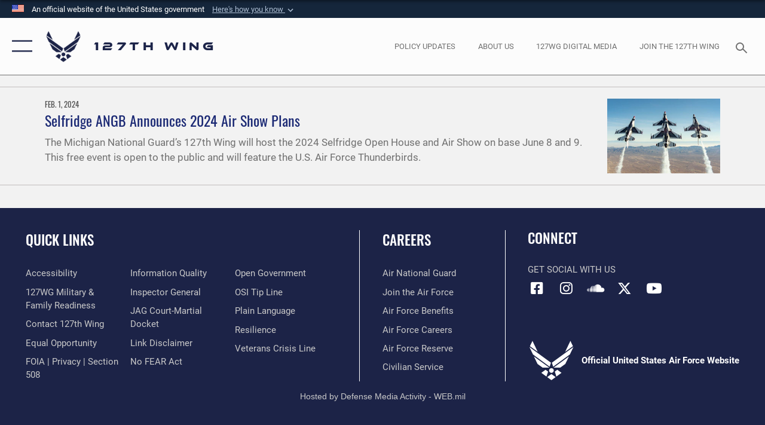

--- FILE ---
content_type: text/html; charset=utf-8
request_url: https://www.127wg.ang.af.mil/Media/Articles/Tag/62578/golden-knights/
body_size: 15266
content:
<!DOCTYPE html>
<html  lang="en-US">
<head id="Head"><meta content="text/html; charset=UTF-8" http-equiv="Content-Type" />
<meta name="REVISIT-AFTER" content="1 DAYS" />
<meta name="RATING" content="GENERAL" />
<meta name="RESOURCE-TYPE" content="DOCUMENT" />
<meta content="text/javascript" http-equiv="Content-Script-Type" />
<meta content="text/css" http-equiv="Content-Style-Type" />
<title>
	Articles - Tag Golden Knights
</title><meta id="MetaDescription" name="description" content="The official website for the 127th Wing, Selfridge Air National Guard Base, Michigan." /><meta id="MetaKeywords" name="keywords" content="127wg, ang, 127th Wing, Selfridge, SANGB, Selfridge Air National Guard Base" /><meta id="MetaRobots" name="robots" content="INDEX, FOLLOW" /><link href="/Resources/Shared/stylesheets/dnndefault/7.0.0/default.css?cdv=2296" type="text/css" rel="stylesheet"/><link href="/DesktopModules/ArticleCS/module.css?cdv=2296" type="text/css" rel="stylesheet"/><link href="/Portals/25/portal.css?cdv=2296" type="text/css" rel="stylesheet"/><link href="/Desktopmodules/SharedLibrary/Plugins/SocialIcons/css/fa-social-icons.css?cdv=2296" type="text/css" rel="stylesheet"/><link href="/Desktopmodules/SharedLibrary/Plugins/Skin/SkipNav/css/skipnav.css?cdv=2296" type="text/css" rel="stylesheet"/><link href="/desktopmodules/ArticleCS/styles/AirForce3/style.css?cdv=2296" type="text/css" rel="stylesheet"/><link href="/Desktopmodules/SharedLibrary/Plugins/bootstrap4/css/bootstrap.min.css?cdv=2296" type="text/css" rel="stylesheet"/><link href="/Desktopmodules/SharedLibrary/ValidatedPlugins/font-awesome6/css/all.min.css?cdv=2296" type="text/css" rel="stylesheet"/><link href="/Desktopmodules/SharedLibrary/ValidatedPlugins/font-awesome6/css/v4-shims.min.css?cdv=2296" type="text/css" rel="stylesheet"/><link href="/portals/_default/skins/AirForce3/Assets/css/theme.css?cdv=2296" type="text/css" rel="stylesheet"/><script src="/Resources/libraries/jQuery/03_07_01/jquery.js?cdv=2296" type="text/javascript"></script><script src="/Resources/libraries/jQuery-Migrate/03_04_01/jquery-migrate.js?cdv=2296" type="text/javascript"></script><script src="/Resources/libraries/jQuery-UI/01_13_03/jquery-ui.min.js?cdv=2296" type="text/javascript"></script><link rel='icon' href='/Portals/25/RecruitingFavIco.ICO?ver=MmTEtKtaIXY-VEtruBVMmg%3d%3d' type='image/x-icon' /><meta name='host' content='DMA Public Web' /><meta name='contact' content='dma.WebSD@mail.mil' /><link rel="stylesheet" type="text/css" href="/DesktopModules/SharedLibrary/Controls/Banner/CSS/usa-banner.css" /><script  src="/Desktopmodules/SharedLibrary/Plugins/GoogleAnalytics/Universal-Federated-Analytics-8.7.js?agency=DOD&subagency=USAF&sitetopic=dma.web&dclink=true"  id="_fed_an_ua_tag" ></script><meta name="viewport" content="width=device-width,initial-scale=1" /></head>
<body id="Body">

    <form method="post" action="/Media/Articles/Tag/62578/golden-knights/" id="Form" enctype="multipart/form-data">
<div class="aspNetHidden">
<input type="hidden" name="__EVENTTARGET" id="__EVENTTARGET" value="" />
<input type="hidden" name="__EVENTARGUMENT" id="__EVENTARGUMENT" value="" />
<input type="hidden" name="__VIEWSTATE" id="__VIEWSTATE" value="SqovPh3fEi+3ngbvYLqn3qpaSb1jxyfPfPlPNF4RiYlryI1pKanqls5PVk4W2t6GJjIQCOc1VxI0Qe1xfm+YEpFpQq/QPt6IPv7C6CLaOT3HD1yAftHRdq/k//HBgO4IjXjRa7D2OsQFM64GVYpeAuDRQHrkbjNLCOlwX0vhWLAPLlEWHwoI7Hk3L9+iXWs9JcX1a6qwk5+ljnB/EyS81oPb25TK0XVhh9HTlvrEPyEBO0ynR0zpcUHV0FohKtBJ0P7iJ0bMOvVQ5ptWUFmKwt2OWuXXAzoFhlYZiQ+5CX5PAt6GVGzGIYTj0OEZ1992V0XWqrbBV1BsCm3abLIqa4/Q6UvUsbkaSyZYsGE8d+H7Lvbsa7U7FJw5umcW/YaLzNTPeOTIbYxBXnE96VXjRWW9HzHQ1rSKNMDD37Ma8cvAwJ1t1FAFpJAPDCBUiFz9oXEgCKGRA+swiK6oBrusyckzpUlA4DspKAaMzUkbxdKSM00M998zxfMM71sTtM4wfVh48y/luY0RDZWVD7NJOIhQkk+v36wRPosvq8dw6vvlBhx/[base64]/JOeYwma+g2FPjvZ9rFhTyocWHYkM+WLngeKS3ULE7v19N9mLpUatj32h7nIdjUWOyZTaU6VTcaVOUVM+o0Jf32WVE2wpVBIfSY1BLPdJUSbP9P0aBpioi4vINlDSZzqXkgFRlZ0yfibL4UWNOndR1Fmm5TDELKR/wsEojpAEcI+yJnKHcem/[base64]/4vn6RbVDTC4vmtsG82OYhxA6Fb7AecZO+b0stboWXSNFdBk6L9T4iW2bOopwLY/J6Ai2c4CV6toYQZLFz+wakV4LcAsIjI67HXCRgKZ92n1Rq+bwlxZ4RDRRiD2PMX2Tbd5kWpVjNUW+gyGG8opNVLovrC/655kJMLU7kk4qRQi/++lgTCheniFQTYCgas0TSLU87yNGiGrWvnK+uYA4csiD8U14Uu6sCopblCxLUdNQY4/vV6k3vRw0e9EnG5chG8zH6SOY02cBeUSKM24XAJKd3Cual+l0zhnviIy4G3DAzC+BwGit73nlEhNUwHD3MDLhOdNcT/BK+YNk+Wko+jHQ9uI76PxgAeBuqLe24AeoOjOf8O2QTOYP2MGgUBBYC707TS8PJcskhzVR2Fm4ftEt1JJhc74l8Nhf+nMNqFa5oK0Rw1VScCntQYsasGlbOrL/b2nP10Wj7jWVVnaindjf1xAlXHvM+crAQ6XGZeQl2Wz9Eqp1S/8TAr4S4xDd11BKBt1qgVpwYevgYpL4RwPGTAQQ2ftxIyboUl8wK6ZhBxTh2jjU5RqI05bnQhoPET+x65E/Ztox6ekUTQoZlCzOI2ujcKBheXYfYdHLEvzdmzwS86t62Cq47CNu5OljsRA/7x+mYXSrlGpvubK5i25rKP/Qs9i8hNl0/WLIg+tXa0DXxwORa6wWhaay5CSqPSNsI7dzSC7pdcqXZiIETDL6i7dUVBTmCNyLpvf5MfTAj4boRLN/QonmHTav4+/AQbMMJWTCkbEp763urc0jcwD25ZxKIXhk9C9VSdMTsVuHUaUVKVwkr2wMnmtk84UOwaC8mWCjuv//88BTlK93IvMljetzttqmwrIrO/yT8GmTR0xiZkEaVX4bP2hNxRy618Sec3UO9im/O8qPccUWz2oho5RBHMqU06NtycVPwsdKtIG7TUH7kS9qhbtRQMhbUZYLQQMK9bWyWmRW99SAs2qG14gwUuExp8lovPOxo678q9TMh23gOc16L3wibey43OpjNJUMRa5wMGuGMaL682V6CROcJ8X1XUKurbhYildRccKlC8sZsoA78e6A0uvTh/N148itfbIvawb4n8k7IBtWlBBcUX1j98ogmmLRYbdCnUysg+l9z9sA+lgwsR+AMgTU1P9/mtgxYA0GUmwCkxsyZzHCn8oOwzheyJzwEs6Z9utB6mt/eHMp/zU1pvdpWYz7uwBd1j/aSaoYk5outX9EMlPRKzSrlX2CyicX5nvJhfe/msXIUHHvt3u4X7u3d70Btge4zHbxnFU/JK9KRonYUTxZ+x5VOznuFYXDp2gB5FElY04MAddomGjczoisU71CZHrnEcJh/vofM6ymzobv9GJKx2k1mC5aWgikXG0ydxmivFIDMUyQq3/+lHE2Xh9BYQ3BoZ7NEGSbstxCdRNUox+xN4mYhkvS9BhtLNDsQc8rCjBhTO0G9/UQfLNCZ/D7ALtpmybF+d66iiPUWRHBHvqSW/ZOolKb+MW4NRpW+VW8LtWmbsFhvJsB1pBoHRPsMzUFR5vFLfwpu3hRXio+FRGkPCrjrXlASRzkQTtTIa/VcXbc6Rqo/ph6nQnr/xC3/[base64]/8crw8X86NYeUwttEGFmZNCjAr3Ujnsqmp4IqIx8dFo2kn0wRne57PH2n3AVjt8Q1SWo1bq3gaWr3VAHVBVJyAhN8imzjDiGFJeSkeWNXmErIHdwvi3n4nujRGrm/kwKRmGrcJqB5soTRXMhsDC7/gNQkjRb71rSyN58a2hhxSk9trgUjqpdDXfX6A/wWoggHy3cEFIDfTzBPStSgY1ZXCSc5Cr6x5fwCHupLdktZIULS0AGx5d0nudPfxkHH5t9P031fp8nOUP6FevqaW8Sse9Ixvw8eeJDqb/GQzVOIktTPRc/sDMVl6+CllYoqJ+y2sZeLiplAE7FWUpz/bUZSW7s2s92dh/quyJs6y5UcBTKoZQkyfl/jgn1vbiigfIl33ditLVn0T2gn5B8eO+kwq4y7hP6dgZzW3YcDy2fTmtQ+ZTZDy+sJgqXOG9BP64lZo7i7Qw4/mQ6D0lf817bA1tQ/v9XWzm6X0wK/KD1pre+3+XyXq26ox2dt4pSYdyoEDUJNCK58U8xoobdcOPDQ/[base64]/QvnC3qa2awuA534Vw/NHKqHrvYseWNbWe/n1gHXc+JIGEj3+ReF/mAly8zR5NJj65yqmeDoYJSBbkAEMzf++0Mh3BF8K/11ADkLB/[base64]/bmC1EugKizcOZP/2IYaMcUKg9TCx9yJSThlHVTpFAJrts0N4ua0wiGNEChmHAAvytndIc76TdDYwpQoS8GmKsPGXrp4jSHuqJl/Eje//eKFdIsCULujJGRNC3q5MfEpBu53k3lrm1a1a0t2S0jLF6WTZ/8X7Kd+2U5HMexxDubbskoVIMfQTQEuMnyELaSCC58Vf5N/pLx2Rum7tT5600SQYP2IKRGveEHKVXfG3+55JDRdySd2lQd5nhjLH8cyDtvvIJqOQ+64QppG4qaq2UQydIvya9ltB54+pSD0ZIIls5D5lqOhgGav9V7v5Ck/+nlB21J5VYxEPFPMwokNllNzwqvU+7eKLJkdUeTw1u40rdxvU8Ut0hHfFGJU1PXaXECTrax5amIZWf68epckp/cNAneh/TvO3H2i7Obk8FZaYbFOXjaC2wPGTf4NnKlI1STwKlQ8yHIoGYejiwcUwrczYa4BEWQv76jZpge4t9Wi9jVizfnNRd4icCgbZIfhXVWF2F0I9wQsh/N/G893ZvBZE00QDUc+BFDyaALaLh6J5+L5Xl+mTQUb9mp0Yhb0PdglGaA3eN+Xmd8vUp/aKl/w4ubE6vStmZ9hjl6LdE/+OWM4/uIH3peJGohtCVBRiaV4tzp8MZ0Ws65fSamJISsTa/gP3gK7asblpJMmRAvz+1jZyIseTbjd1qvEuUdGS2DHRJxYwznsnQymhggGsFXQB0SGjjQ8VeR4Onom4nuubGHT6k1sWUK3ebYORUV/vXoL4NLsMQmcTLsIHltPC8TujSFf5d3PVZD8GM61dduthYDIJe+//MnoaJazlKzJmNMVlatDfY96q8Lp9p57OwDM6atJHcmpdfJTLfFWiD+KEknyJ3rGo7RZKo6PDF8ODX84oTdD6KtUpdxv8CyIx0cugHxtX8+JM2TJ/q0ElVshQOgqbALrN6rbLXv37Nuj6NIQqS5kWavctBxmXvlIEq++5i6M+87UsGDZdgDercXdjCR/jJEJjWLs1O1aKHRP6tYwFPWmBcAVymE63RYLA9Gk7xKxnLCpbZOj/M438XjW+dPjbL4lHf8ztGMiSJ+bSBEqGZP2q2zFQGWwRD6iQLHBapOHnak1Kbe9Yy0nU+wutwb0On/1Q1ZLDB47nzTBUuIdV2EH8cGjy/zqvwjwf3BOkvWdzXyMUtsj2PN1hMMjko7xIHaB7Q0DgoL7+Q93mqkKounbUInV0P4OdkPWmqpUNqR+1WarkS7w68qE6t6dy7bM4dYlYZlHUu9TNbszgKqvOLTTR7hERbm3yDvWCWxdvmCF0ZeTvmAT7A4CNe1hSLvmSBKDiWxPH6/kDh8hYQmSCQS9slynGTgQuA4VFBplpV/5F7bLtz/vauGaoVuGgvrnzaiUdXon5qzeQ+Plojr7gght0do6b+R130Ufi3tVyTH1B9FpZuaChTztHeXNIBSL6wuNAxMbykP6C05iqgmE9BE2ppR305O05fOaE/zdcpU0eE87qLNh3Z1ZWSFyxnGP7Jha1jbKlqjBL6vRtUUsmvvshUskigzIJQ1duINP9tjs+rzVTcg8M8E8/rGDtFiqM3mT9Q9kM1aIWpzdWIiM6ZguQnMZ6lXGpeU2xsCNum0qFCHqcJ8cDgwv/WgeVDjJLJ2iwd6yb7TvboeNr/bc05w2ZYO6YCAOjcSh+38lhhvf/RCrlNs2PmiMAuaKTmhrvpEBpkyHTmRyDAZjhVhkxmLnYejNbf+apdXKf/gVXrdKnVRfh+uNgRZU0yumweIFtoeKfE792gq5x2Z84MIB/j1cD8jBKNEe0iXx0xp3MtArvh1iD2F/RSSHOE93FcuPtHHTmL761NiAw1o2aONwX07NgLzbN476KNFJAULaArXEIvx9YFfkFhCZFHpb6AMs+HpmKmiihq5kVnYFNIuqFDWS2bdKSyUB36z63ZwGLpCBZexfFKa5Xz9s6xnddHm/ot93chiKM1JXOVQDzPCDDXKphZ0lYxumXqX3MlsCdyq10maFMd2RYt/QbYKEnlVgEVPVdrpeDWaGP5fL8RvEbdQYo/zNT1pfApUjQX/lxzZjm0L3GfSyc1zfaHUvN8uWq7Cq/UX6wDEsGZpIunCKDnoolwB2wUOhVzvDYQDPzHxqspfxzovlEiblHkNnTAc9aDFmPLxOj9//fISKdIBfoel/Q3bVxNgOuJNUYDuTqoq0fDMWRZgLxL596o3II2UKmEuhz2T8rZ9K5etsmJ1d8tlkWEOGKNiUCLIxGDHz8eSaC/[base64]/xjQdbQOPsTkrtI65BtVG8j6fh1kAiKOyMmsgNVlhUJqRgkMl+WoGtsdBbQDk7xdiLOZqFdPTk/lwE8xD8uzKH485LVc+mZ6EEVjqbvKrZmtV+yBXRph7BMPKyCFycS8IxmOgH4BDWml4gKzGGyWfUG0l4lc3R0FidQ4JjrCH51dad7faiciX7OIxnwE+ZJD9ev5WrsJ2Iy8cs8/De2GszdINz2Caw1nNOO/GMHzYkGSTMLXktrlSptNkauXyJU/1ZtoeRawdVoWJZuub1aXQuujxK0e2Lq08qkXzmYI2LEnYRzjoAT+YmOkSNKhS/gxwnwMs4K5vIcDmPTOOXKNBRqjkw9BnzasdDuZ9ZIguT8tOxNCC7X9sDkwWsgDJ4eFEIByEqfH6pKA5QAhQxRRzsA99W4oVNjj5l7K68bV4IGTxky02DhhrUIaXF4yA2+8sFVbn1ly6MQnhwSiS1KkowtYzjatwnqkDjl0sl77CPZa5dCFIKQYvPa7LxZLr/JPVpp5HocELX1mXgZwVSN0N1lpvGE46sOkpbxzk94MkkhY3h0kZDiNXp+1eRxh7XUwgK0U9HNYJ/owgyTduaTlN2yFsgJhCMzO2iOhYV3KKqKRNl1sC4QGoFva3hUTPTANS2nUE0u0/F2L/rjSCh/FWMEC0P+dQdOBuInQvHi5U04A4zT4WQxdQw+/QKDRre+JPSvwD/iMff4ksumk2jWp5pilpFwv5w/gF4fkO6zN2+TU1Gwn307pNxMH0EhLAKaAG4kb22Iwhixl3j9ms+ndMSD/PKNYxXcuI0YRUPGOrr6ZhOq0HnL7uAGqSxQnZ7wbJGCnsDH+pOtk9ImRE6FcoJDJwIxbtnNyGoqlJTW6m/ViqlmAXuvnQB9g47y0zRPLyNu1v8I40MlKpNXiezXTaGqv+rqJiY2Tlw+TiQuQ==" />
</div>

<script type="text/javascript">
//<![CDATA[
var theForm = document.forms['Form'];
if (!theForm) {
    theForm = document.Form;
}
function __doPostBack(eventTarget, eventArgument) {
    if (!theForm.onsubmit || (theForm.onsubmit() != false)) {
        theForm.__EVENTTARGET.value = eventTarget;
        theForm.__EVENTARGUMENT.value = eventArgument;
        theForm.submit();
    }
}
//]]>
</script>


<script src="/WebResource.axd?d=pynGkmcFUV1sDTZ_6zauA8L3MrU43iAhWDsaLjRK02DEtrStfh7GP3xs6dE1&amp;t=638901627720898773" type="text/javascript"></script>


<script src="/ScriptResource.axd?d=NJmAwtEo3IqavJ7--a52OKrqw-ZqGY_3Q3HauhnqwQY2qUBBKni8mvcSGqhzWazrzAF3BMhZZggDCzrAoCk8wGaK1uGGF4dhzNlyW7htQNCFxbsiLopkJ5Zj61Rz7COPkqr04A2&amp;t=32e5dfca" type="text/javascript"></script>
<script src="/ScriptResource.axd?d=dwY9oWetJoLbqM3g73pm1VqObNM7lcvvn8S2Lzn5j2znHSJe0ZerhIQnbstw15Ayt0kQ1NdBqiFFtZ2ILxO0WkmAyFdhf7xADYPOQk6E_7t2h0jav1MhO_CTjxYMDbimf1l-RRx39dtiERyy0&amp;t=32e5dfca" type="text/javascript"></script>
<div class="aspNetHidden">

	<input type="hidden" name="__VIEWSTATEGENERATOR" id="__VIEWSTATEGENERATOR" value="CA0B0334" />
	<input type="hidden" name="__VIEWSTATEENCRYPTED" id="__VIEWSTATEENCRYPTED" value="" />
	<input type="hidden" name="__EVENTVALIDATION" id="__EVENTVALIDATION" value="DBTIOUMhwCcOYycmnHmxZrzU464BgMy5QynAllJ6IMgSRRQRSYGnafU9GTiddN/8Dr2MwM7FqgaBMGZhd1LmOUUm8rj9ewkC2V+MFBM8YRTEp4fo" />
</div><script src="/js/dnn.js?cdv=2296" type="text/javascript"></script><script src="/js/dnn.modalpopup.js?cdv=2296" type="text/javascript"></script><script src="/js/dnncore.js?cdv=2296" type="text/javascript"></script><script src="/Desktopmodules/SharedLibrary/Plugins/Mobile-Detect/mobile-detect.min.js?cdv=2296" type="text/javascript"></script><script src="/Desktopmodules/SharedLibrary/ValidatedPlugins/moment/moment.js?cdv=2296" type="text/javascript"></script><script src="/DesktopModules/ArticleCS/Resources/ArticleCS/js/ArticleCS.js?cdv=2296" type="text/javascript"></script><script src="/js/dnn.servicesframework.js?cdv=2296" type="text/javascript"></script><script src="/Desktopmodules/SharedLibrary/Plugins/Skin/js/common.js?cdv=2296" type="text/javascript"></script><script src="/Desktopmodules/SharedLibrary/ValidatedPlugins/moment-timezone/builds/moment-timezone-with-data.js?cdv=2296" type="text/javascript"></script><script src="/Desktopmodules/SharedLibrary/Plugins/image-set-polyfill/image-set-polyfill.js?cdv=2296" type="text/javascript"></script>
<script type="text/javascript">
//<![CDATA[
Sys.WebForms.PageRequestManager._initialize('ScriptManager', 'Form', ['tdnn$ctr27780$Article$desktopmodules_articlecs_article_ascx$UpdatePanel1','dnn_ctr27780_Article_desktopmodules_articlecs_article_ascx_UpdatePanel1'], [], [], 90, '');
//]]>
</script>

        
        
        

<script type="text/javascript">
$('#personaBar-iframe').load(function() {$('#personaBar-iframe').contents().find("head").append($("<style type='text/css'>.personabar .personabarLogo {}</style>")); });
</script>
<div id="dnn_ctl01_header_banner_container" class="header_banner_container">
    <span class="header_banner_inner">
        <div class="header_banner_flag">
            An official website of the United States government 
        <div class="header_banner_accordion" tabindex="0" role="button" aria-expanded="false"><u>Here's how you know 
        <span class="expand-more-container"><svg xmlns="http://www.w3.org/2000/svg" height="24" viewBox="0 0 24 24" width="24">
                <path d="M0 0h24v24H0z" fill="none" />
                <path class="expand-more" d="M16.59 8.59L12 13.17 7.41 8.59 6 10l6 6 6-6z" />
            </svg></span></u></div>
        </div>
        <div class="header_banner_panel" style="">
            <div class="header_banner_panel_item">
                <span class="header_banner_dotgov"></span>
                <div id="dnn_ctl01_bannerContentLeft" class="header_banner_content"><p class="banner-contentLeft-text"><strong> Official websites use .mil </strong></p>A <strong>.mil</strong> website belongs to an official U.S. Department of Defense organization in the United States.</div>
            </div>
            <div class="header_banner_panel_item https">
                <span class="header_banner_https"></span>
                <div id="dnn_ctl01_bannerContentRight" class="header_banner_content"><p class="banner-contentRight-text"><strong>Secure .mil websites use HTTPS</strong></p><div> A <strong>lock (<span class='header_banner_icon_lock'><svg xmlns = 'http://www.w3.org/2000/svg' width='52' height='64' viewBox='0 0 52 64'><title>lock </title><path class='icon_lock' fill-rule='evenodd' d='M26 0c10.493 0 19 8.507 19 19v9h3a4 4 0 0 1 4 4v28a4 4 0 0 1-4 4H4a4 4 0 0 1-4-4V32a4 4 0 0 1 4-4h3v-9C7 8.507 15.507 0 26 0zm0 8c-5.979 0-10.843 4.77-10.996 10.712L15 19v9h22v-9c0-6.075-4.925-11-11-11z' /> </svg></span>)</strong> or <strong> https://</strong> means you’ve safely connected to the .mil website. Share sensitive information only on official, secure websites.</div></div>
            </div>

        </div>
    </span>
</div><style> .header_banner_container{ background-color: #15263b; color: #FFF; } .icon_lock { fill: #FFF;} .header_banner_container .header_banner_content .banner-contentLeft-text, .header_banner_container .header_banner_content .banner-contentRight-text { color: #FFF;} </style>
<script type="text/javascript">

jQuery(document).ready(function() {
initializeSkin();
});

</script>

<script type="text/javascript">
var skinvars = {"SiteName":"127th Wing","SiteShortName":"www.127wg.ang.af.mil","SiteSubTitle":"","aid":"AFPW_127WG","IsSecureConnection":true,"IsBackEnd":false,"DisableShrink":false,"IsAuthenticated":false,"SearchDomain":"search.usa.gov","SiteUrl":"https://www.127wg.ang.af.mil/","LastLogin":null,"IsLastLoginFail":false,"IncludePiwik":false,"PiwikSiteID":-1,"SocialLinks":{"Facebook":{"Url":"http://www.facebook.com/127thWing/","Window":"_blank","Relationship":"noopener"},"Twitter":{"Url":"","Window":"_blank","Relationship":"noopener"},"YouTube":{"Url":"http://www.youtube.com/user/127WG","Window":"_blank","Relationship":"noopener"},"Flickr":{"Url":"http://www.flickr.com/usairforce","Window":"_blank","Relationship":"noopener"},"Pintrest":{"Url":"","Window":"_blank","Relationship":"noopener"},"Instagram":{"Url":"","Window":"_blank","Relationship":"noopener"},"Blog":{"Url":"","Window":"_blank","Relationship":"noopener"},"RSS":{"Url":"http://www.af.mil/rss/","Window":"_blank","Relationship":"noopener"},"Podcast":{"Url":"","Window":"","Relationship":null},"Email":{"Url":"","Window":"","Relationship":null},"LinkedIn":{"Url":"","Window":"","Relationship":null},"Snapchat":{"Url":"","Window":"","Relationship":null}},"SiteLinks":null,"LogoffTimeout":3300000,"SiteAltLogoText":""};
</script>
<script type="application/ld+json">{"@context":"http://schema.org","@type":"Organization","logo":null,"name":"127th Wing","url":"https://www.127wg.ang.af.mil/","sameAs":["http://www.facebook.com/127thWing/","http://www.youtube.com/user/127WG"]}</script>

<div id="app" class="layout-main no-banner layout-article-detail ">
    

<div id="skip-link-holder"><a id="skip-link" aria-label="Press enter to skip to main content" href="#skip-target">Skip to main content (Press Enter).</a></div>

<header id="header-main">
    <div id="header-main-inner">
        <nav id="nav-main" aria-label="Main navigation">
            <div type="button" class="nav-main-toggle" tabindex="0" role="button" aria-label="Open Main Navigation"> 
		        <span class="nav-main-toggle-label">
				    <span class="nav-main-toggle-item nav-main-toggle-item-top">
					    <span class="nav-main-toggle-item-inner nav-main-toggle-item-inner-top"></span>
				    </span>
				    <span class="nav-main-toggle-item nav-main-toggle-item-bottom">
					    <span class="nav-main-toggle-item-inner nav-main-toggle-item-inner-bottom"></span>
				    </span>
			    </span>
		    </div>
            
            <div id="nav-main-inner">
                <div id="nav-main-header">
                    <div type="button" class="nav-main-toggle" tabindex="0" role="button" aria-label="Close Main Navigation"> 
		                <span class="nav-main-toggle-label">
				            <span class="nav-main-toggle-item nav-main-toggle-item-top">
					            <span class="nav-main-toggle-item-inner nav-main-toggle-item-inner-top"></span>
				            </span>
				            <span class="nav-main-toggle-item nav-main-toggle-item-bottom">
					            <span class="nav-main-toggle-item-inner nav-main-toggle-item-inner-bottom"></span>
				            </span>
			            </span>
		            </div>
                    <svg class="svg-logo" width="80" height="70" xmlns="http://www.w3.org/2000/svg" viewBox="0 0 80 70">
                        <g>
                            <title>U.S. Air Force Logo</title>
                            <g transform="matrix(0.30864200474303516,0,0,0.30864200474303516,96.66049876374962,86.23049787780087) ">
                                <polygon points="-216.59274005889893,-115.45912504196167 -239.41073322296143,-98.88313627243042 -211.62673664093018,-78.69417142868042 -202.91378498077393,-105.51613187789917 " class="fill"/>
                                <polygon points="-207.52175617218018,-75.70814847946167 -184.70473957061768,-59.13417387008667 -161.90072345733643,-75.70814847946167 -184.70473957061768,-92.29115629196167 " class="fill"/>
                                <polygon points="-195.99575519561768,-126.93117094039917 -279.6467409133911,-187.7141375541687 -260.1197633743286,-147.0781512260437 -232.37673664093018,-126.93117094039917 " class="fill"/>
                                <polygon points="-187.24075031280518,-153.7301287651062 -304.11372089385986,-238.64913511276245 -284.5887575149536,-198.0051531791687 -194.19973468780518,-132.33217191696167 " class="fill"/>
                                <polygon points="-287.54475116729736,-271.9891619682312 -301.3247194290161,-243.31515073776245 -258.9787721633911,-212.55013608932495 " class="fill"/>
                                <polygon points="-166.50472736358643,-105.51613187789917 -157.78475666046143,-78.69417142868042 -130.01070880889893,-98.88313627243042 -152.83077716827393,-115.45912504196167 " class="fill"/>
                                <polygon points="-137.04073810577393,-126.93117094039917 -109.2976884841919,-147.0781512260437 -89.7787675857544,-187.7141375541687 -173.42074298858643,-126.93117094039917 " class="fill"/>
                                <polygon points="-182.17178058624268,-153.7301287651062 -175.22274494171143,-132.33217191696167 -84.8327226638794,-198.0051531791687 -65.3028154373169,-238.64913511276245 " class="fill"/>
                                <polygon points="-81.8727617263794,-271.9891619682312 -110.4467363357544,-212.55013608932495 -68.0937089920044,-243.31515073776245 " class="fill"/>
                                <path d="m-197.38074,-111.46014c0,-6.997 5.676,-12.677 12.682,-12.677c6.99,0 12.677,5.68 12.677,12.677c0,7.005 -5.687,12.68 -12.677,12.68c-7.006,-0.001 -12.682,-5.675 -12.682,-12.68z" class="fill"/>
                            </g>
                        </g>
                    </svg>
                </div>
                <div id="nav-main-search">
                    <div id="dnn_Header_MobileSearch" class="search-input-wrap">
	
                        <input id="search-input" aria-label="Search" type="search" autocomplete="off" name="header-search" placeholder="SEARCH" value="">
                    
</div>
                </div>
                <div id="nav-main-menu">
                    <ul id="nav-main-menu-top-ul">
	
    <li class="parent ">
    
        <a href="https://www.127wg.ang.af.mil/About-127th-Wing/" target="" aria-expanded="false">About 127th Wing</a>
    
        <ul>
        
    <li class="parent ">
    
        <a href="https://www.127wg.ang.af.mil/About-127th-Wing/Military-Family-Readiness/" target="" aria-expanded="false">Military &amp; Family Readiness</a>
    
        <ul>
        
    <li class="">
    
        <a href="https://www.127wg.ang.af.mil/About-127th-Wing/Military-Family-Readiness/Education/" target="" >Education</a>
    
    </li>

    <li class="">
    
        <a href="https://www.127wg.ang.af.mil/About-127th-Wing/Military-Family-Readiness/Personal-Finance/" target="" >Personal Finance</a>
    
    </li>

    <li class="">
    
        <a href="https://www.127wg.ang.af.mil/About-127th-Wing/Military-Family-Readiness/Transition-and-Veterans/" target="" >Transition and Veterans</a>
    
    </li>

    <li class="">
    
        <a href="https://tricare.mil/Publications/Costs/costs_fees" target="_blank" rel="noopener noreferrer" >Tricare Info</a>
    
    </li>

        </ul>
    
    </li>

        </ul>
    
    </li>

    <li class="">
    
        <a href="https://www.127wg.ang.af.mil/Join-the-127th-Wing/" target="" >Join the 127th Wing</a>
    
    </li>

    <li class="parent ">
    
        <a href="javascript:void(0)" aria-expanded="false">Media</a>
    
        <ul>
        
    <li class="">
    
        <a href="https://www.127wg.ang.af.mil/Media/Art/" target="" >Art</a>
    
    </li>

    <li class="active">
    
        <a href="https://www.127wg.ang.af.mil/Media/Articles/" target="" >Articles</a>
    
    </li>

    <li class="">
    
        <a href="https://www.127wg.ang.af.mil/Media/Photos/" target="" >Photos</a>
    
    </li>

    <li class="">
    
        <a href="https://www.127wg.ang.af.mil/Media/Road-to-Drill-Podcast/" target="" >Road to Drill Podcast</a>
    
    </li>

    <li class="">
    
        <a href="https://www.127wg.ang.af.mil/Media/Selfridge-Flyer/" target="" >Selfridge Flyer</a>
    
    </li>

    <li class="">
    
        <a href="https://www.127wg.ang.af.mil/News/Videos/" target="" >Videos</a>
    
    </li>

        </ul>
    
    </li>

</ul>


                </div>
                <div id="nav-main-footer">
                    <ul class=""><li class=""><a href="https://www.facebook.com/127thwing/" target="_blank" rel="noopener noreferrer" aria-label="Link to 127th Wing Facebook opens in a new window" title="Link to 127th Wing Facebook"><span class="social-icon fab fa-facebook-square social-link-349"></span></a></li><li class=""><a href="https://www.instagram.com/127wing/" target="_blank" rel="noopener noreferrer" aria-label=" opens in a new window" title=""><span class="social-icon fa-brands fa-instagram social-link-2939"></span></a></li><li class=""><a href="https://soundcloud.com/teamselfridgepodcast" title=""><span class="social-icon fa-brands fa-soundcloud social-link-2940"></span></a></li><li class=""><a href="https://www.twitter.com/127Wing" target="_blank" rel="noopener noreferrer" aria-label="Link to 127th Wing X opens in a new window" title="Link to 127th Wing X"><span class="social-icon fa-brands fa-x-twitter social-link-430"></span></a></li><li class=""><a href="http://www.youtube.com/user/127WG" target="_blank" rel="noopener noreferrer" aria-label="Link to 127th Wing YouTube opens in a new window" title="Link to 127th Wing YouTube"><span class="social-icon fab fa-youtube social-link-2622"></span></a></li></ul>
                </div>
            </div>
            <div id="nav-main-open-overlay"></div>
        </nav>

        <div id="logo-main">
            <a href="https://www.127wg.ang.af.mil/">
             
                <img src="/Portals/_default/Skins/AirForce3/Assets/images/af-logo-seal.png" alt="U.S. Air Force Logo" title="U.S. Air Force"/>
                
                <span class="site-title">127th Wing</span>
                
            </a>
        </div>

        <nav id="nav-secondary" aria-label="Search navigation">
            <div id="nav-secondary-inner">
                <ul class=""><li class=""><a href="https://www.af.mil/Policy-Updates/" target="_blank" rel="noopener noreferrer" aria-label=" opens in a new window"><span class="text text-link-2986">Policy Updates</span></a></li><li class=""><a href="https://www.127wg.ang.af.mil/About-127th-Wing/" target="_blank" rel="noopener noreferrer" aria-label=" opens in a new window"><span class="text text-link-2614">About Us</span></a></li><li class=""><a href="https://www.linktr.ee/127thWing" target="_blank" rel="noopener noreferrer" aria-label=" opens in a new window"><span class="text text-link-2941">127WG Digital Media</span></a></li><li class=""><a href="https://www.127wg.ang.af.mil/Join-the-127th-Wing/" target="_blank" rel="noopener noreferrer" aria-label=" opens in a new window"><span class="text text-link-2942">Join the 127th Wing</span></a></li></ul>
                <div id="dnn_Header_DesktopSearch">
	
                    <input type="checkbox" class="hidden-input" id="header-main-search-state" aria-label="Search" tabindex="-1" aria-hidden="true">
                    <div id="main-search-open-overlay"></div>
                    <div id="header-main-search">
                      <div class="search-input-wrap">
                        <input id="header-main-search-input" aria-label="Search" class="global-search" minlength="1" tabindex="-1" type="search" autocomplete="off" placeholder="Search topics, names, categories..." value="">
                        <label class="header-main-search-toggle-label" for="header-main-search-state" tabindex="0" aria-label="Search toggle"></label>
                      </div>
                    </div>
                
</div>
            </div>
        </nav>
    </div>

</header>
<div id="header-main-spacer"></div>

<p><a name="skip-target"></a></p>
    <!--/* //NOSONAR */--><div id="dnn_HeaderPaneTop"><div class="DnnModule DnnModule-ArticleCS DnnModule-27780"><a name="27780"></a>

<div class="theme-container default-container">
    <div id="dnn_ctr27780_ContentPane"><!-- Start_Module_27780 --><div id="dnn_ctr27780_ModuleContent" class="DNNModuleContent ModArticleCSC">
	

<div id="dnn_ctr27780_Article_desktopmodules_articlecs_article_ascx_UpdatePanel1">
		


<ul class="listing article-listing article-listing-news">
    
    <li><article class="article-listing-item article-listing-item-3664082">
    <div class="summary">
        <time pubdate="pubdate" data-dateago="2024-02-01T16:30:59" data-dateap="Feb. 1, 2024" datetime="2024-02-01">Feb. 1, 2024</time>
        <h1>
            <a href="https://www.127wg.ang.af.mil/Media/Articles/Article/3664082/selfridge-angb-announces-2024-air-show-plans/" >Selfridge ANGB Announces 2024 Air Show Plans </a>
        </h1>
        <p>The Michigan National Guard’s 127th Wing will host the 2024 Selfridge Open House and Air Show on base June 8 and 9. This free event is open to the public and will feature the U.S. Air Force Thunderbirds.</p>
    </div>
    
    <div class="thumb">
        <a href="https://www.127wg.ang.af.mil/Media/Articles/Article/3664082/selfridge-angb-announces-2024-air-show-plans/">
            <img src="https://media.defense.gov/2024/Feb/01/2003386364/300/300/0/240117-F-XN197-5012.JPG" alt="" />
            <div class="image-replacement" role="img" title="" 
                 style="background-image:url(https://media.defense.gov/2024/Feb/01/2003386364/300/300/0/240117-F-XN197-5012.JPG);
                        
                 ">
            </div>
        </a>
    </div>
    
</article>
</li> 

</ul>
<div class="d-none d-md-block">
    


        



        
  


</div>
<div class="d-block d-md-none">
    


        



        
  


</div>



	
	</div>




</div><!-- End_Module_27780 --></div>
</div></div></div>
<div id="dnn_HeaderPaneMid" class="DNNEmptyPane"></div>
<div id="dnn_HeaderPaneBottom" class="DNNEmptyPane"></div>
   
    <main class="content ">
        <!--/* //NOSONAR */--><div id="dnn_ContentPane" class="DNNEmptyPane"></div>
<div class="container container-wide">
    <div class="row">
        <div id="dnn_CenterPaneWide_Top" class="col-md DNNEmptyPane"></div>
    </div>
</div>
<div id="dnn_FullBleedPane1" class="DNNEmptyPane"></div>
<div class="container">
    <div id="dnn_CarouselPane" class="DNNEmptyPane"></div>
</div>
<div class="container">
    <div class="row">
        <div id="dnn_CenterPane_Top" class="col-md DNNEmptyPane"></div>
    </div>
    <div class="row">
        <div id="dnn_CenterPane_Half1" class="col-md-6 DNNEmptyPane"></div>
        <div id="dnn_CenterPane_Half2" class="col-md-6 DNNEmptyPane"></div>
    </div>
</div>

<div class="container">
    <div class="row">
        <div class="col-md-9">
            <div id="dnn_ContentPaneLeft" class="DNNEmptyPane"></div>
            <div class="row">
                <div id="dnn_ContentPaneLeftSplitLeft" class="col-md-6 DNNEmptyPane"></div>
                <div id="dnn_ContentPaneLeftSplitRight" class="col-md-6 DNNEmptyPane"></div>
            </div>
            <div id="dnn_ContentPaneLeft2" class="DNNEmptyPane"></div>
            <div class="row">
                <div id="dnn_ContentPaneLeftThird1" class="col-md-4 DNNEmptyPane"></div>
                <div id="dnn_ContentPaneLeftThird2" class="col-md-4 DNNEmptyPane"></div>
                <div id="dnn_ContentPaneLeftThird3" class="col-md-4 DNNEmptyPane"></div>
            </div>
            <div id="dnn_ContentPaneLeft3" class="DNNEmptyPane"></div>
        </div>
        <div id="dnn_RightPane" class="col-md-3 DNNEmptyPane"></div>
    </div>
    <div class="row">
        <div id="dnn_EvenLeft" class="col-md-4 DNNEmptyPane"></div>
        <div id="dnn_EvenMiddle" class="col-md-4 DNNEmptyPane"></div>
        <div id="dnn_EvenRight" class="col-md-4 DNNEmptyPane"></div>
    </div>
    <div class="row">
        <div id="dnn_SmallSideLeft" class="col-md-3 DNNEmptyPane"></div>
        <div id="dnn_SmallSideMiddle" class="col-md-6 DNNEmptyPane"></div>
        <div id="dnn_SmallSideRight" class="col-md-3 DNNEmptyPane"></div>
    </div>
    <div class="row">
        <div id="dnn_QuadFirst" class="col-md-3 DNNEmptyPane"></div>
        <div id="dnn_QuadSecond" class="col-md-3 DNNEmptyPane"></div>
        <div id="dnn_QuadThird" class="col-md-3 DNNEmptyPane"></div>
        <div id="dnn_QuadFourth" class="col-md-3 DNNEmptyPane"></div>
    </div>
    <div class="row">
        <div id="dnn_HalfLeft" class="col-md-6 DNNEmptyPane"></div>
        <div id="dnn_HalfRight" class="col-md-6 DNNEmptyPane"></div>
    </div>
    <div class="row">
        <div id="dnn_LeftPane" class="col-md-3 DNNEmptyPane"></div>
        <div class="col-md-9">
            <div id="dnn_ContentPaneRight" class="DNNEmptyPane"></div>
            <div class="row">
                <div id="dnn_ContentPaneRightSplitLeft" class="col-md-6 DNNEmptyPane"></div>
                <div id="dnn_ContentPaneRightSplitRight" class="col-md-6 DNNEmptyPane"></div>
            </div>
            <div id="dnn_ContentPaneRight2" class="DNNEmptyPane"></div>
        </div>
    </div>
</div>
<div id="dnn_FullBleedPane2" class="DNNEmptyPane"></div>
<div class="container">
    <div class="row">
        <div id="dnn_CenterPane_Mid" class="col-md DNNEmptyPane"></div>
    </div>
    <div class="row">
        <div id="dnn_CenterPane_Third1" class="col-md-4 DNNEmptyPane"></div>
        <div id="dnn_CenterPane_Third2" class="col-md-4 DNNEmptyPane"></div>
        <div id="dnn_CenterPane_Third3" class="col-md-4 DNNEmptyPane"></div>
    </div>
    <div class="row">
        <div id="dnn_CenterPane_OneThird1" class="col-md-4 DNNEmptyPane"></div>
        <div id="dnn_CenterPane_TwoThirds1" class="col-md-8 DNNEmptyPane"></div>
    </div>
    <div class="row">
        <div id="dnn_CenterPane_TwoThirds2" class="col-md-8 DNNEmptyPane"></div>
        <div id="dnn_CenterPane_OneThird2" class="col-md-4 DNNEmptyPane"></div>
    </div>
    <div class="row">
        <div id="dnn_CenterPane_OneThirdTabletSplit" class="col-lg-4 col-md-6 DNNEmptyPane"></div>
        <div id="dnn_CenterPane_TwoThirdsTabletSplit" class="col-lg-8 col-md-6 DNNEmptyPane"></div>
    </div>
    <div class="row">
        <div id="dnn_CenterPane_TwoThirdsTabletSplit2" class="col-lg-8 col-md-6 DNNEmptyPane"></div>
        <div id="dnn_CenterPane_OneThirdTabletSplit2" class="col-lg-4 col-md-6 DNNEmptyPane"></div>
    </div>
</div>
<div class="columns-outer">
    <div class="columns-inner">
        <div class="container container-wide columns">
        <div class="row">
            <div id="dnn_ContentPaneGreyLeftColumnsLeft" class="col-md column-left DNNEmptyPane"></div>
            <div id="dnn_ContentPaneGreyLeftColumnsRight" class="col-md column-right DNNEmptyPane"></div>
        </div>
    </div>
    </div>
</div>
<div id="dnn_FullBleedPane3" class="DNNEmptyPane"></div>
<div class="columns-outer-right">
    <div class="columns-inner-right">
        <div class="container container-wide columns grey-right-column">
            <div class="row">
                <div id="dnn_ContentPaneGreyRightColumnsLeft" class="col-md gray-column-twothirds DNNEmptyPane"></div>
                <div id="dnn_ColumnPaneGreyRightColumnsRight" class="col-md gray-column-third DNNEmptyPane"></div>
            </div>
        </div>
    </div>
</div>
<div class="container">
    <div class="row">
        <div id="dnn_CenterPane_Mid2" class="col-md DNNEmptyPane"></div>
    </div>
    <div class="row">
        <div id="dnn_CenterPane_FixedThird1" class="col-md-4 DNNEmptyPane"></div>
        <div id="dnn_CenterPane_FixedThird2" class="col-md-4 DNNEmptyPane"></div>
        <div id="dnn_CenterPane_FixedThird3" class="col-md-4 DNNEmptyPane"></div>
    </div>
</div>
<div id="dnn_FullBleedPane4" class="DNNEmptyPane"></div>
<div class="container">
    <div class="row">
        <div id="dnn_CenterPane_Fourth1" class="col-md-3 DNNEmptyPane"></div>
        <div id="dnn_CenterPane_Fourth2" class="col-md-3 DNNEmptyPane"></div>
        <div id="dnn_CenterPane_Fourth3" class="col-md-3 DNNEmptyPane"></div>
        <div id="dnn_CenterPane_Fourth4" class="col-md-3 DNNEmptyPane"></div>
    </div>
    <div class="row">
        <div id="dnn_CenterPane_FixedHalf1" class="col-md-6 DNNEmptyPane"></div>
        <div id="dnn_CenterPane_FixedHalf2" class="col-md-6 DNNEmptyPane"></div>
    </div>
</div>
<div id="dnn_FullBleedPane5" class="DNNEmptyPane"></div>
<div class="container container-wide">
    <div class="row">
        <div id="dnn_CenterPane_FixedFourth1" class="col-md-3 DNNEmptyPane"></div>
        <div id="dnn_CenterPane_FixedFourth2" class="col-md-3 DNNEmptyPane"></div>
        <div id="dnn_CenterPane_FixedFourth3" class="col-md-3 DNNEmptyPane"></div>
        <div id="dnn_CenterPane_FixedFourth4" class="col-md-3 DNNEmptyPane"></div>
    </div>
</div>
<div id="dnn_FullBleedPane6" class="DNNEmptyPane"></div>
<div class="container container-wide">
    <div class="row">
        <div id="dnn_BottomPane" class="col-md  DNNEmptyPane"></div>
    </div>
</div>
<div id="dnn_FullBleedPane7" class="DNNEmptyPane"></div>
<div class="container container-wide">
    <div class="row">
        <div id="dnn_CenterPaneWide_Bottom" class="col-md DNNEmptyPane"></div>
    </div>
</div>



    </main>

    <div id="dnn_BottomPaneFull" class="DNNEmptyPane"></div>

    <!--/* //NOSONAR */-->
<footer id="footer-main">
    <div id="footer-main-inner">
        <input class="hidden-input" type="checkbox" id="footer-links1-state" tabindex="-1" aria-hidden="true"/>
        <nav class="footer-links1" aria-label="Quick links">
            
<h1><label for='footer-links1-state'>Quick Links</label></h1>
<ul class=""><li class=""><a href="https://www.af.mil/Accessibility/" target="_blank" rel="noopener noreferrer" aria-label=" opens in a new window"><span class="text text-link-2973">Accessibility</span></a></li><li class=""><a href="https://www.127wg.ang.af.mil/About-127th-Wing/Military-Family-Readiness" target="_blank" rel="noopener noreferrer" aria-label=" opens in a new window"><span class="text text-link-3001">127WG Military & Family Readiness</span></a></li><li class=""><a href="https://www.127wg.ang.af.mil/Contact-Us/Contact-Form" target="_blank" rel="noopener noreferrer" aria-label=" opens in a new window"><span class="text text-link-2974">Contact 127th Wing</span></a></li><li class=""><a href="http://www.af.mil/Equal-Opportunity/" target="_blank" rel="noopener noreferrer" aria-label="Link to equal opportunity resources opens in a new window"><span class="text text-link-1471">Equal Opportunity</span></a></li><li class=""><a href="https://www.compliance.af.mil/" target="_blank" rel="noopener noreferrer" aria-label="Link to FOIA, Privacy Act, and Section 508 opens in a new window"><span class="text text-link-906">FOIA | Privacy | Section 508</span></a></li><li class=""><a href="https://www.defense.gov//Resources/DOD-Information-Quality-Guidelines/" target="_blank" rel="noopener noreferrer" aria-label="Link to DOD information quality guidelines opens in a new window"><span class="text text-link-1390">Information Quality</span></a></li><li class=""><a href="https://www.afinspectorgeneral.af.mil/" target="_blank" rel="noopener noreferrer" aria-label="Link to the Air Force Inspector General website opens in a new window"><span class="text text-link-588">Inspector General</span></a></li><li class=""><a href="https://legalassistance.law.af.mil/AMJAMS/PublicDocket/docket.html" target="_blank" rel="noopener noreferrer" aria-label="Link to JAG court-martial docket opens in a new window"><span class="text text-link-2804">JAG Court-Martial Docket</span></a></li><li class=""><a href="http://www.af.mil/Disclaimer/" target="_blank" rel="noopener noreferrer" aria-label="Information about our website links opens in a new window"><span class="text text-link-1552">Link Disclaimer</span></a></li><li class=""><a href="https://www.af.mil/Equal-Opportunity/AS/" target="_blank" rel="noopener noreferrer" aria-label="Link to Air Force No FEAR Act resources opens in a new window"><span class="text text-link-1229">No FEAR Act</span></a></li><li class=""><a href="https://open.defense.gov/" target="_blank" rel="noopener noreferrer" aria-label="Link to the DOD Open Government website opens in a new window"><span class="text text-link-669">Open Government</span></a></li><li class=""><a href="https://www.osi.af.mil/Submit-a-Tip/" target="_blank" rel="noopener noreferrer" aria-label="Link to OSI Submit a Tip page opens in a new window"><span class="text text-link-2052">OSI Tip Line</span></a></li><li class=""><a href="https://www.esd.whs.mil/DD/plainlanguage/" target="_blank" rel="noopener noreferrer" aria-label="Link to the DOD Plain Language website opens in a new window"><span class="text text-link-2104">Plain Language</span></a></li><li class=""><a href="https://www.resilience.af.mil/" target="_blank" rel="noopener noreferrer" aria-label="Link to Air Force resilience resources opens in a new window"><span class="text text-link-1714">Resilience</span></a></li><li class=""><a href="https://www.veteranscrisisline.net/" target="_blank" rel="noopener noreferrer" aria-label="Link to the Veterans Crisis Line opens in a new window"><span class="text text-link-2685">Veterans Crisis Line</span></a></li></ul>
        </nav>
        <input class="hidden-input" type="checkbox" id="footer-links2-state" tabindex="-1" aria-hidden="true"/>
        <nav class="footer-links2" aria-label="Careers links">
            
<h1><label for='footer-links2-state'>Careers</label></h1>
<ul class=""><li class=""><a href="https://www.ang.af.mil/" target="_blank" rel="noopener noreferrer" aria-label="Link to the Air National Guard  opens in a new window"><span class="text text-link-2619">Air National Guard</span></a></li><li class=""><a href="https://www.airforce.com" target="_blank" rel="noopener noreferrer" aria-label=" opens in a new window"><span class="text text-link-2975">Join the Air Force</span></a></li><li class=""><a href="https://www.airorce.com/careers/pay-and-benefits" target="_blank" rel="noopener noreferrer" aria-label=" opens in a new window"><span class="text text-link-2976">Air Force Benefits</span></a></li><li class=""><a href="https://www.af.mil/About-Us/Careers" target="_blank" rel="noopener noreferrer" aria-label=" opens in a new window"><span class="text text-link-2977">Air Force Careers</span></a></li><li class=""><a href="https://www.afrc.af.mil/" target="_blank" rel="noopener noreferrer" aria-label=" opens in a new window"><span class="text text-link-2978">Air Force Reserve</span></a></li><li class=""><a href="https://afciviliancareers.com/" target="_blank" rel="noopener noreferrer" aria-label=" opens in a new window"><span class="text text-link-2979">Civilian Service</span></a></li></ul>
        </nav>
        <div class="subscribe">
            <h1 class="no-mobile">Connect</h1>
            <label  class="no-mobile">
                Get Social with Us         
            </label>
            <div class="social">
                <ul class=""><li class=""><a href="https://www.facebook.com/127thwing/" target="_blank" rel="noopener noreferrer" aria-label="Link to 127th Wing Facebook opens in a new window" title="Link to 127th Wing Facebook"><span class="social-icon fab fa-facebook-square social-link-349"></span></a></li><li class=""><a href="https://www.instagram.com/127wing/" target="_blank" rel="noopener noreferrer" aria-label=" opens in a new window" title=""><span class="social-icon fa-brands fa-instagram social-link-2939"></span></a></li><li class=""><a href="https://soundcloud.com/teamselfridgepodcast" title=""><span class="social-icon fa-brands fa-soundcloud social-link-2940"></span></a></li><li class=""><a href="https://www.twitter.com/127Wing" target="_blank" rel="noopener noreferrer" aria-label="Link to 127th Wing X opens in a new window" title="Link to 127th Wing X"><span class="social-icon fa-brands fa-x-twitter social-link-430"></span></a></li><li class=""><a href="http://www.youtube.com/user/127WG" target="_blank" rel="noopener noreferrer" aria-label="Link to 127th Wing YouTube opens in a new window" title="Link to 127th Wing YouTube"><span class="social-icon fab fa-youtube social-link-2622"></span></a></li></ul>
            </div>
            <div class="subscribe-logo-wrap">
                <svg class="svg-logo" width="80" height="70" xmlns="http://www.w3.org/2000/svg" >
                    <g>
                        <title>U.S. Air Force Logo</title>
                        <g transform="matrix(0.30864200474303516,0,0,0.30864200474303516,96.66049876374962,86.23049787780087) ">
                            <polygon points="-216.59274005889893,-115.45912504196167 -239.41073322296143,-98.88313627243042 -211.62673664093018,-78.69417142868042 -202.91378498077393,-105.51613187789917 " class="fill"/>
                            <polygon points="-207.52175617218018,-75.70814847946167 -184.70473957061768,-59.13417387008667 -161.90072345733643,-75.70814847946167 -184.70473957061768,-92.29115629196167 " class="fill"/>
                            <polygon points="-195.99575519561768,-126.93117094039917 -279.6467409133911,-187.7141375541687 -260.1197633743286,-147.0781512260437 -232.37673664093018,-126.93117094039917 " class="fill"/>
                            <polygon points="-187.24075031280518,-153.7301287651062 -304.11372089385986,-238.64913511276245 -284.5887575149536,-198.0051531791687 -194.19973468780518,-132.33217191696167 " class="fill"/>
                            <polygon points="-287.54475116729736,-271.9891619682312 -301.3247194290161,-243.31515073776245 -258.9787721633911,-212.55013608932495 " class="fill"/>
                            <polygon points="-166.50472736358643,-105.51613187789917 -157.78475666046143,-78.69417142868042 -130.01070880889893,-98.88313627243042 -152.83077716827393,-115.45912504196167 " class="fill"/>
                            <polygon points="-137.04073810577393,-126.93117094039917 -109.2976884841919,-147.0781512260437 -89.7787675857544,-187.7141375541687 -173.42074298858643,-126.93117094039917 " class="fill"/>
                            <polygon points="-182.17178058624268,-153.7301287651062 -175.22274494171143,-132.33217191696167 -84.8327226638794,-198.0051531791687 -65.3028154373169,-238.64913511276245 " class="fill"/>
                            <polygon points="-81.8727617263794,-271.9891619682312 -110.4467363357544,-212.55013608932495 -68.0937089920044,-243.31515073776245 " class="fill"/>
                            <path d="m-197.38074,-111.46014c0,-6.997 5.676,-12.677 12.682,-12.677c6.99,0 12.677,5.68 12.677,12.677c0,7.005 -5.687,12.68 -12.677,12.68c-7.006,-0.001 -12.682,-5.675 -12.682,-12.68z" class="fill"/>
                        </g>
                    </g>
                </svg>
                <span>Official United States Air Force Website</span>
            </div>
        </div>
    </div>
    <div class="dma-footer">
        <a target="_blank" rel="noreferrer noopener" href="https://www.web.dma.mil/">Hosted by Defense Media Activity - WEB.mil</a>
    </div>  
</footer>


</div>

        <input name="ScrollTop" type="hidden" id="ScrollTop" />
        <input name="__dnnVariable" type="hidden" id="__dnnVariable" autocomplete="off" value="`{`__scdoff`:`1`,`sf_siteRoot`:`/`,`sf_tabId`:`7891`}" />
        <script src="/portals/_default/skins/AirForce3/Assets/js/theme.build.js?cdv=2296" type="text/javascript"></script><script src="/DesktopModules/SharedLibrary/Controls/Banner/JS/GovBanner.js?cdv=2296" type="text/javascript"></script><script src="/Desktopmodules/SharedLibrary/Plugins/bootstrap4/js/bootstrap.bundle.min.js?cdv=2296" type="text/javascript"></script><script src="/DesktopModules/SharedLibrary/ValidatedPlugins/dompurify//purify.min.js?cdv=2296" type="text/javascript"></script>
    </form>
    <!--CDF(Javascript|/js/dnncore.js?cdv=2296|DnnBodyProvider|100)--><!--CDF(Javascript|/js/dnn.modalpopup.js?cdv=2296|DnnBodyProvider|50)--><!--CDF(Css|/Resources/Shared/stylesheets/dnndefault/7.0.0/default.css?cdv=2296|DnnPageHeaderProvider|5)--><!--CDF(Css|/DesktopModules/ArticleCS/module.css?cdv=2296|DnnPageHeaderProvider|10)--><!--CDF(Css|/DesktopModules/ArticleCS/module.css?cdv=2296|DnnPageHeaderProvider|10)--><!--CDF(Css|/Portals/25/portal.css?cdv=2296|DnnPageHeaderProvider|35)--><!--CDF(Javascript|/Desktopmodules/SharedLibrary/Plugins/Skin/js/common.js?cdv=2296|DnnBodyProvider|101)--><!--CDF(Javascript|/Desktopmodules/SharedLibrary/Plugins/Mobile-Detect/mobile-detect.min.js?cdv=2296|DnnBodyProvider|100)--><!--CDF(Css|/Desktopmodules/SharedLibrary/Plugins/SocialIcons/css/fa-social-icons.css?cdv=2296|DnnPageHeaderProvider|100)--><!--CDF(Css|/Desktopmodules/SharedLibrary/Plugins/Skin/SkipNav/css/skipnav.css?cdv=2296|DnnPageHeaderProvider|100)--><!--CDF(Css|/desktopmodules/ArticleCS/styles/AirForce3/style.css?cdv=2296|DnnPageHeaderProvider|100)--><!--CDF(Javascript|/Desktopmodules/SharedLibrary/ValidatedPlugins/moment/moment.js?cdv=2296|DnnBodyProvider|100)--><!--CDF(Javascript|/Desktopmodules/SharedLibrary/ValidatedPlugins/moment-timezone/builds/moment-timezone-with-data.js?cdv=2296|DnnBodyProvider|101)--><!--CDF(Javascript|/DesktopModules/ArticleCS/Resources/ArticleCS/js/ArticleCS.js?cdv=2296|DnnBodyProvider|100)--><!--CDF(Javascript|/Desktopmodules/SharedLibrary/Plugins/image-set-polyfill/image-set-polyfill.js?cdv=2296|DnnBodyProvider|101)--><!--CDF(Css|/desktopmodules/ArticleCS/styles/AirForce3/style.css?cdv=2296|DnnPageHeaderProvider|100)--><!--CDF(Javascript|/js/dnn.js?cdv=2296|DnnBodyProvider|12)--><!--CDF(Javascript|/js/dnn.servicesframework.js?cdv=2296|DnnBodyProvider|100)--><!--CDF(Css|/portals/_default/skins/AirForce3/Assets/css/theme.css?cdv=2296|DnnPageHeaderProvider|1000)--><!--CDF(Javascript|/portals/_default/skins/AirForce3/Assets/js/theme.build.js?cdv=2296|DnnFormBottomProvider|1)--><!--CDF(Javascript|/DesktopModules/SharedLibrary/Controls/Banner/JS/GovBanner.js?cdv=2296|DnnFormBottomProvider|1)--><!--CDF(Javascript|/Desktopmodules/SharedLibrary/Plugins/bootstrap4/js/bootstrap.bundle.min.js?cdv=2296|DnnFormBottomProvider|100)--><!--CDF(Css|/Desktopmodules/SharedLibrary/Plugins/bootstrap4/css/bootstrap.min.css?cdv=2296|DnnPageHeaderProvider|100)--><!--CDF(Css|/Desktopmodules/SharedLibrary/ValidatedPlugins/font-awesome6/css/all.min.css?cdv=2296|DnnPageHeaderProvider|100)--><!--CDF(Css|/Desktopmodules/SharedLibrary/ValidatedPlugins/font-awesome6/css/v4-shims.min.css?cdv=2296|DnnPageHeaderProvider|100)--><!--CDF(Javascript|/DesktopModules/SharedLibrary/ValidatedPlugins/dompurify//purify.min.js?cdv=2296|DnnFormBottomProvider|100)--><!--CDF(Javascript|/Resources/libraries/jQuery/03_07_01/jquery.js?cdv=2296|DnnPageHeaderProvider|5)--><!--CDF(Javascript|/Resources/libraries/jQuery-Migrate/03_04_01/jquery-migrate.js?cdv=2296|DnnPageHeaderProvider|6)--><!--CDF(Javascript|/Resources/libraries/jQuery-UI/01_13_03/jquery-ui.min.js?cdv=2296|DnnPageHeaderProvider|10)-->
    
</body>
</html>
